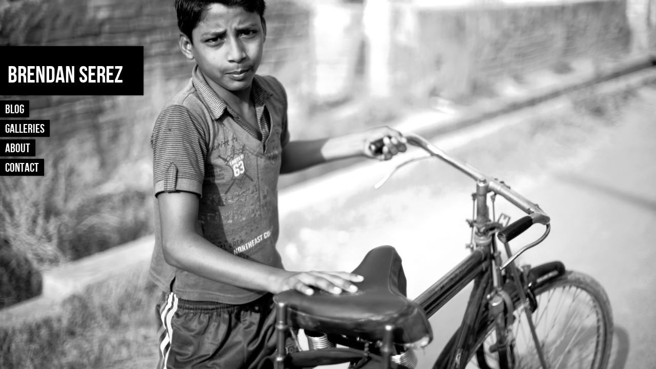

--- FILE ---
content_type: text/html; charset=utf-8
request_url: https://brendanserez.com/
body_size: 2496
content:


<!DOCTYPE html PUBLIC "-//W3C//DTD XHTML 1.0 Strict//EN" "http://www.w3.org/TR/xhtml1/DTD/xhtml1-strict.dtd"> 
<html dir="ltr" lang="en-US"> 
    <head>
        <meta http-equiv="Content-Type" content="text/html; charset=UTF-8" />
        
        <title>
            Brendan Serez - photography by Brendan Serez
        </title>
        <meta name="description" content="Photography by Brendan Serez; an independent photographer">
        <meta property="og:type" content="website" />
        <meta property="fb:admins" content="503995221,662475691"/>
        <link rel="shortcut icon" type="image/x-icon" href='/static/img/favicon.ico'>
        
        <style type="text/css" media="screen">
            @import url('/static/css/supersized.css');
            @import url('/static/css/style.css');
            @import url('/static/css/skin.css');
        </style>

        <!--[if IE 7]>
            <style type="text/css">
                @import url('/static/css/ie7style.css');
            </style>
        <![endif]-->
        <!--[if IE 8]>
            <style type="text/css">
                @import url('/static/css/ie8style.css');
            </style>
        <![endif]-->
        <!--[if IE 9]>
            <style type="text/css">
                @import url('/static/css/ie9style.css');
            </style>
        <![endif]-->

        <link rel='stylesheet' id='jquery.lightbox.min.css-css'  href='/static/css/lightbox.min.css' type='text/css' media='all' />
        <script type='text/javascript' src='/static/js/jquery.min.js'></script>
        <script type='text/javascript' src='/static/js/supersized.3.1.3.min.js'></script>
        <script type='text/javascript' src='/static/js/custom.js'></script>
        <script type='text/javascript' src='/static/js/cufon-yui.js'></script>
        
        <script type="text/javascript">
            jQuery(function($){
                $.supersized({
                    //Functionality
                    startwidth: 640,  
                    startheight: 480,
                    vertical_center: 1,
                    navigation: 0,
                    thumbnail_navigation: 0,
                    slideshow:1,      //Slideshow on/off
                    autoplay:1,      //Slideshow starts playing automatically
                    start_slide:0,      //Start slide (0 is random)
                    random:0,      //Randomize slide order (Ignores start slide)
                    slide_interval:4000,   //Length between transitions
                    transition:1,      //0-None, 1-Fade, 2-Slide Top, 3-Slide Right, 4-Slide Bottom, 5-Slide Left, 6-Carousel Right, 7-Carousel Left
                    transition_speed:1000,   //Speed of transition
                    pause_hover:0,      //Pause slideshow on hover
                    keyboard_nav:1,      //Keyboard navigation on/off
                    performance:0,      //0-Normal, 1-Hybrid speed/quality, 2-Optimizes image quality, 3-Optimizes transition speed // (Only works for Firefox/IE, not Webkit)
                    image_protect:1,      //Disables image dragging and right click with Javascript
                    slide_counter: 0,
                    slide_captions: 0,
                    slides: [       //Slideshow Images
                        
                            {image:'/media/img/photos/233741f2-14e9-45ee-a9d5-4e25d92811cb_1500x1000.jpg'}
                            
                                ,
                            
                        
                            {image:'/media/img/photos/eedf067a-8095-4740-921a-0f2e0482f98e_1500x1000.jpg'}
                            
                                ,
                            
                        
                            {image:'/media/img/photos/b010af93-a061-4d35-b1b0-03d4234c42a3_1500x1000.jpg'}
                            
                                ,
                            
                        
                            {image:'/media/img/photos/781d484a-7363-45cb-a347-d1f896e988b5_1500x1000.jpg'}
                            
                                ,
                            
                        
                            {image:'/media/img/photos/11cea623-11da-41eb-ac6e-c9e8ccdd012a_1500x1000.jpg'}
                            
                                ,
                            
                        
                            {image:'/media/img/photos/fd7c40f5-6b77-49a9-9d19-f8740cae5495_1500x1000.jpg'}
                            
                                ,
                            
                        
                            {image:'/media/img/photos/bffc635f-4f7c-47fd-9d29-db186c4a171a_1500x1000.jpg'}
                            
                                ,
                            
                        
                            {image:'/media/img/photos/908e47af-df2e-4eb8-867d-00a5367836f2_1500x1000.jpg'}
                            
                                ,
                            
                        
                            {image:'/media/img/photos/7de87753-cecc-45e3-acec-48ddc2956c4f_1500x1000.jpg'}
                            
                                ,
                            
                        
                            {image:'/media/img/photos/5a809070-5686-497f-a754-891f7a995110_1500x1000.jpg'}
                            
                                ,
                            
                        
                            {image:'/media/img/photos/2c6f3b69-444c-4230-a530-8ac5a896f781_1500x1000.jpg'}
                            
                                ,
                            
                        
                            {image:'/media/img/photos/be99b107-b09c-4192-b826-97c483b467d2_1500x1000.jpg'}
                            
                                ,
                            
                        
                            {image:'/media/img/photos/f4ec2001-22ed-4a07-8d79-b020d011da8f_1500x1000.jpg'}
                            
                                ,
                            
                        
                            {image:'/media/img/photos/3e84de8b-ebc0-442b-9b79-1ac900420984_1500x1000.jpg'}
                            
                                ,
                            
                        
                            {image:'/media/img/photos/fe0b444c-ddd4-487c-8d2d-42ad137dfe2f_1500x1000.jpg'}
                            
                                ,
                            
                        
                            {image:'/media/img/photos/b6fb1c96-68b7-4a36-95e6-a498d4c27ca7_1500x1000.jpg'}
                            
                                ,
                            
                        
                            {image:'/media/img/photos/dadc4a75-8f98-47f7-b4a1-63ba30d7cdfe_1500x1000.jpg'}
                            
                                ,
                            
                        
                            {image:'/media/img/photos/e4bd6d1f-ce80-4f0e-9ccd-d1d0a590c7fe_1500x1000.jpg'}
                            
                                ,
                            
                        
                            {image:'/media/img/photos/fd54496d-b89d-45b8-b22c-39f607230d8c_1500x1000.jpg'}
                            
                                ,
                            
                        
                            {image:'/media/img/photos/5dfe14b3-756d-4eef-823d-cf317eb7afc9_1500x1000.jpg'}
                            
                                ,
                            
                        
                            {image:'/media/img/photos/7d96ac4e-4a44-42a5-8b8a-76e98f7216af_1500x1000.jpg'}
                            
                                ,
                            
                        
                            {image:'/media/img/photos/b86d26c1-1cb2-4ad1-ab18-6fd0699d6d25_1500x1000.jpg'}
                            
                                ,
                            
                        
                            {image:'/media/img/photos/0f14ecfb-d40d-485a-9f49-7899ae00699a_1500x1000.jpg'}
                            
                                ,
                            
                        
                            {image:'/media/img/photos/86621d7c-311d-49c3-b9b7-9aecf48af7cc_1500x1000.jpg'}
                            
                                ,
                            
                        
                            {image:'/media/img/photos/0fed0ff9-1fd9-4d5d-a7d6-7caced4d1818_1500x1000.jpg'}
                            
                        
                    ]                       
                });
            });

        </script>

        
            <meta property="og:image" content="http://brendanserez.com/media/img/photos/233741f2-14e9-45ee-a9d5-4e25d92811cb_150x150_sq.jpg" />
        
        
    </head>
    <body class="home blog">

        <div id="header">
            <div id="logo">
                <a href="/"><h1>Brendan Serez</h1></a>
            </div>
            <div class="navigation">
                <ul id="menu-other-galleries" class="menu">
                    <li id="menu-item-216" class="menu-item menu-item-type-post_type menu-item-object-page menu-item-216">
                        <a href='/blog/'>Blog</a>
                    </li>
                    <li id="menu-item-206" class="menu-item menu-item-type-custom menu-item-object-custom menu-item-206">
                        <a href='/all/'>Galleries</a>
                        <ul class="sub-menu">
                            
                                <li class="menu-item menu-item-type-post_type menu-item-object-portfoliocpt">
                                    <a href='/15/other/'>other</a>
                                </li>
                            
                                <li class="menu-item menu-item-type-post_type menu-item-object-portfoliocpt">
                                    <a href='/14/sessions/'>sessions</a>
                                </li>
                            
                                <li class="menu-item menu-item-type-post_type menu-item-object-portfoliocpt">
                                    <a href='/10/people/'>people</a>
                                </li>
                            
                                <li class="menu-item menu-item-type-post_type menu-item-object-portfoliocpt">
                                    <a href='/4/Nature/'>Nature</a>
                                </li>
                            
                                <li class="menu-item menu-item-type-post_type menu-item-object-portfoliocpt">
                                    <a href='/1/black-and-white/'>black and white</a>
                                </li>
                            
                        </ul>
                    </li>
                    
                    
                        <li class="menu-item menu-item-type-post_type menu-item-object-page">
                            <a href="/about/">About</a>
                        </li>
                    
                        <li class="menu-item menu-item-type-post_type menu-item-object-page">
                            <a href="/contact/">Contact</a>
                        </li>
                    
                    <!--
                    <form class="pull-left" action='/search/' method='POST'>
                        <input type="text" name='search' class='span3' placeholder="Search">
                    </form>
                    -->

                </ul>               
            </div>
        </div>
        
        


        <script type='text/javascript'>
            /* <![CDATA[ */
            var JQLBSettings = {
                "fitToScreen":"1",
                "resizeSpeed":"400",
                "displayDownloadLink":"0",
                "navbarOnTop":"0",
                "loopImages":"1",
                "resizeCenter":"",
                "marginSize":"",
                "linkTarget":"_self",
                "help":"",
                "prevLinkTitle":"previous image",
                "nextLinkTitle":"next image",
                "prevLinkText":"\u00ab Previous",
                "nextLinkText":"Next \u00bb",
                "closeTitle":"close image gallery",
                "image":"Image ",
                "of":" of ",
                "download":"Download"
            };
            /* ]]> */
        </script>
        <script type='text/javascript' src='/static/js/jquery.lightbox.min.js'></script>
        
        

    </body>
</html>


--- FILE ---
content_type: text/css
request_url: https://brendanserez.com/static/css/style.css
body_size: 4362
content:
/*
Theme Name: PictureThis
Theme URI: http://www.cadengrant.me/themes/picturethis
Description: Premium Photography/Personal Portfolio WordPress Theme
Author: Caden Grant
Version: 1.3
*/

/**************************************************
	RESET
**************************************************/

html, body, div, span, applet, object, iframe,
h1, h2, h3, h4, h5, h6, p, blockquote, pre,
a, abbr, acronym, address, big, cite, code,
del, dfn, em, font, img, ins, kbd, q, s, samp,
small, strike, /*strong,*/ sub, sup, tt, var,
dl, dt, dd, ol, ul, li,
fieldset, form, label, legend,
table, caption, tbody, tfoot, thead, tr, th, td {
	margin: 0;
	padding: 0;
	border: 0;
	outline: 0;
	font-weight: inherit;
	font-style: inherit;
	font-size: 100%;
	font-family: inherit;
	vertical-align: baseline;
}

:focus {
	outline: 0;
}

body {
	line-height: 1;
}

ol, ul {
	list-style: none;
}

table {
	border-collapse: separate;
	border-spacing: 0;
}

caption, th, td {
	text-align: left;
	font-weight: normal;
}

blockquote:before,
blockquote:after,
q:before,
q:after {
	content: "";
}

blockquote, q {
	quotes: "" "";
}
body {
	font-family: Arial;
	font-size: 12px;
	height: 100%;
	color: #727272;
	overflow: none;
}
p {
	font-family: Arial;
	font-size: 12px;
	margin-bottom: 20px;
	line-height: 18px;
	color: #888;
}
h1, h2, h3, h4, h5, h6 {
	color: #fff;
	font-family: 'BebasNeueRegular';
}
a {
	text-decoration: none;
}
pre { 
	margin: 10px 0 10px 0; 
	line-height: 22px; 
	padding: 0 0 0 15px; 
	background-image: url('images/pre.gif'); 
	border: 1px solid #e7e7e7; 
	overflow: auto; 
}


/* ################################################################
# HEADER STYLING
################################################################ */
#background {
	width: 100%;
	height: 100%;
	font-size: 0px;
	position: fixed;
	top: 0px;
	left: 0px;
	z-index: -1;
	text-align: center;
}
#background_image img {
    /* Set rules to fill background */
    min-height: 100%;
    min-width: 1024px;

    /* Set up proportionate scaling */
    width: 100%;
    height: auto;

    /* Set up positioning */
    position: fixed;
    top: 0;
    left: 0;
	z-index: -999;
}
#header {
	position: fixed;
	z-index: 200;
}
#header, #header p {
	color: #868686;
}
#logo {
	margin: 90px 0 10px;
	background-color: #000;
	padding: 15px 15px;
	width: 152px;
	z-index: 200;
	-moz-box-shadow: 0 0 3px rgba(0, 0, 0, 0.5);
	-webkit-box-shadow: 0 0 3px rgba(0, 0, 0, 0.5);
	box-shadow: 0 0 3px rgba(0, 0, 0, 0.5);
}
#sitename {
	margin: 90px 0 20px;
	padding: 15px 10px;
	background-color: #000;
	text-align: center;
	width: 200px;
}
#sitename a {
	text-transform: uppercase;
	color: #fff;
	font-size: 36px;
}
#search input {
	border: 0px;
	padding: 7px 0 7px 10px;
	color: #666666;
	font-style: italic;
	background: #262626 url(images/search.png) no-repeat right;
	width: 203px;
}
#search {
	opacity: 0.9;
	padding: 22px 0 20px 20px;
}
#search input[type=submit] {
	display: none;
}


/**** NAVIGATION STYLING ****/
@font-face {
    font-family: 'BebasNeueRegular';
    src: url('BebasNeue-webfont.eot');
    src: url('BebasNeue-webfont.eot?#iefix') format('eot'),
         url('BebasNeue-webfont.woff') format('woff'),
         url('BebasNeue-webfont.ttf') format('truetype'),
         url('BebasNeue-webfont.svg#webfontfvFLBU0N') format('svg');
    font-weight: normal;
    font-style: normal;

}

.navigation {
	text-transform: uppercase;
	z-index: 200;
	display: none;
}
.navigation ul.menu {
	z-index: 200;
}
.navigation ul.menu li {
	list-style: none;
}
.navigation ul.menu li a {
	font-family: 'BebasNeueRegular';
	font-size: 24px;
	line-height: 30px;
	color: #fff;
	text-decoration: none;
	padding: 3px 10px 0 10px;
	margin-bottom: 5px;
	background: #000;
	float: left;
	clear: both;
	-moz-box-shadow: 0 0 3px rgba(0, 0, 0, 0.5);
	-webkit-box-shadow: 0 0 3px rgba(0, 0, 0, 0.5);
	box-shadow: 0 0 3px rgba(0, 0, 0, 0.5);
}
.navigation ul.menu li ul {
	float: left;
	display: none;
	z-index: 200;
}		
.navigation ul.menu li ul li {
	margin: 0px 0px 0px 0px;
	float: left;
}			
.navigation ul.menu li ul li a {
	font-size: 18px;
	color: #424242;
	margin-left: -2px;
	line-height: 30px;
	background: #fff;
	-moz-box-shadow: 0 0 3px rgba(0, 0, 0, 0.5);
	-webkit-box-shadow: 0 0 3px rgba(0, 0, 0, 0.5);
	box-shadow: 0 0 3px rgba(0, 0, 0, 0.5);
}				
.navigation ul.menu li ul li a:hover {
	color: #000000;
}		
.navigation ul.menu li ul li ul {
	margin: 48px 0px 0px 0px;
	position: absolute;
	display: none;
	width: 100%;
	z-index: 200;
}			
.navigation ul.menu li ul li ul li {
	margin: -15px 0 0 -2px;
	white-space: nowrap;
	float: left;
}				
.navigation ul.menu li ul li ul li a {
	margin: 0px 0px 0px 0px;
}
					
.navigation ul.menu li ul li ul li ul {
	display: none !important;
}


/* ################################################################
# PAGE STYLING
################################################################ */
#mainpage {
	float: left;
	margin-left: 250px;
}

/**** PAGE CONTENT STYLING ****/
#content {
	width: 509px;
	float: left;
	padding: 0 25px 0 25px;
}
#content ul, #content ol {
	margin: 18px;
}
#content ul li {
	padding: 6px 0;
}
#content ol li {
	padding: 6px 0;
}
#content a {
	font-weight: bold;
	color: #fff;
}
#content a:hover {
	color: #eee;
}
#content h1, #content h2, #content h3, #content h4, #content h5, #content h6 {
	margin-bottom: 15px;
}
#content .blog_post h2 {
	font-size: 48px;
	margin-bottom: 4px;
	text-transform: uppercase;
	z-index: 0 !important;
}
.metaInfo {
	margin-bottom: 25px;
	text-transform: uppercase;
	font-size: 10px;
	font-weight: bold;
	border-top: 1px solid #232323;
	border-bottom: 1px solid #232323;
	padding: 10px 0 10px;
}
ul.meta_tags {
	margin: 0;
	padding: 0;
}
ul.meta_tags li {
	float: left;
	list-style: none;
	margin: 0 15px 0 0;
	padding: 0;
	display: block;
	clear: right;
}
.page_content {
	width: 824px;
	overflow: hidden;
	margin: 35px 0;
	background-color: #000;
	padding: 0 0 20px;
	-moz-box-shadow: 0 0 3px rgba(0, 0, 0, 0.5);
	-webkit-box-shadow: 0 0 3px rgba(0, 0, 0, 0.5);
	box-shadow: 0 0 3px rgba(0, 0, 0, 0.5);
}
.blog_post .post_thumbnail {
	margin-top: 10px;
	margin-bottom: 20px;
}
.post_thumbnail img {
	margin-bottom: 10px;
}
.blog_post .post_thumbnail_left {
	float: left;
	margin: 0 20px 10px 0;
}
.blog_post {
	display: block;
	width: 509px;
	clear: both;
	overflow: hidden;
	margin: 0 0 20px 0;
}
.blog_post p {
	margin: 18px 0 10px;
}
#content p {
	margin: 20px 0 10px;
}

.searchsubmit { display: none; }
.searchinput {
	height: 28px;
	border: 0px;
	width: 225px;
	padding-left: 5px;
	background: #181818;
	color: #666666;
}

/********* SIDEBAR STYLING *********/
#sidebar {
	width: 245px;
	float: right;
	padding: 0 20px 0 0;
}
#sidebar a {
	color: #fff;
	font-weight: bold;
	line-height: 16px;
}
#sidebar a:hover { color: #999;}
#sidebar ul {
	margin-bottom: 20px;
}
#sidebar ul li {
	list-style: none;
	background: url(images/arrow.png) no-repeat;
	padding: 7px 0;
	border-bottom: 1px solid #212121;
}
#sidebar ul li a {
	padding-left: 10px;
	display: block;
}
#sidebar h3 {
	font-size: 36px;
	margin-bottom: 10px;
}

.fullwidth_content {
	overflow: hidden;
	padding: 10px 30px 0;
	display: block;
}

/* Gallery styling */
#gallery {
	width: 824px;
	overflow: hidden;
	padding-bottom: 8px;
}
#gallery ul {
	margin: 0;
	padding: 0;
}
#gallery li {
	list-style: none;
	padding: 0;
	margin: 0;
}
.blog_post #gallery ul.gallery-two-column li {
	width: 380px;
	float: left;
	padding-right: 20px;
	padding-top: 10px;
}
.blog_post #gallery ul.gallery-three-column li {
	width: 250px;
	float: left;
	padding-right: 10px;
	padding-top: 10px;
}
.blog_post #gallery ul.gallery-four-column li {
	width: 190px;
	float: left;
	padding-right: 10px;
	padding-top: 10px;
}

/* Comment Styling */
#comments {
	overflow: hidden;
}
#comments ul {
	list-style-type:none;
	margin: 0;
}
#comments ul li {
	list-style: none;
}
.commentlist {
	margin: 0;
}
ul.commentlist {
	margin: 0;
}
.commentlist li {
	margin:0;
	border-top: 1px solid #ccc;
	padding: 0;
	list-style: none;
	list-style-type: none;
}
.commentlist li .comment_wrap {
	overflow:visible;
	padding:20px 0;
	position:relative;
}
.gravatar {
	float:left;
}
.gravatar img{
	height:60px;
	width:60px;
}
.comment_content {
	min-height:80px; 
	padding-left:20px;
	position:relative;
	overflow:hidden;
}
#comments .commentlist li ul li {
	margin-left: 40px;
}
.nocomments {
	text-align: center;
	margin: 0;
	padding: 0;
}
.comment_author {
	font-size:11px;
	font-weight: bold;
	font-style: normal;
	text-transform: uppercase;
}
.comment_author span {
	display:none;
}
.comment_time {
	float:right;
	font-size: 11px;
	font-weight: bold;
	text-transform: uppercase;
}
.comment_text {
	clear:both;
	padding-top:5px;
	overflow:hidden;
}
.comment_text p {
	margin: 10px 0 20px 0;
}
.comments_navigation {
	margin-top:20px;
	clear:both;
	overflow:hidden;
}
.comments_navigation .nav_previous {
	float:left;
}
.comments_navigation .nav_next {
	float:right;
}
#respond {
	margin-top:20px;
}
#respond #comment{
}
#comments label {
	padding-left: 6px;
	opacity: 0.75;
}
.cancel_comment_reply {
	margin-bottom:6px;
}
.l-submit {
	background-color: #292929;
	background-repeat: repeat-x;
	margin: 0 0 10px; 
	padding: 7px 11px;
}
.l-submit { color: #fff; }
a:hover .l-submit { color: #b5000; }
.textfield { width: 213px; height: 31px; border: 0; padding: 0; background-repeat: no-repeat; margin: 0 8px 0 0; border: 1px solid #ddd; background: #eee; }
.textarea { width: 450px; height: 125px; padding: 0; margin: 0 0 10px 0; border: 0; background-repeat: no-repeat; overflow: hidden; border: 1px solid #ddd; background: #eee; }
.l-input { width: 300px; height: 31px; margin: 0 0 20px; border: 1px solid #ddd; background: #eee; }
#contact .l-submit { color: #fff; margin: 15px 0 0; border: 0px; }


/******** WP PAGE NAVIGATION **********/

#content-fullwidth-portfolio ul {
	overflow: auto;
}
.blog_pagenavi .wp-pagenavi {
	margin-left: 0px;
}
.wp-pagenavi {
	z-index: 200;
	float: left;
	clear: both;
	display: inline-block;
	font-size: 10px;
	margin: 25px 0 10px 20px;
}
.wp-pagenavi a, .wp-pagenavi .current {
	padding: 11px 8px;
	background-color: #000;
	-moz-box-shadow: 0 0 3px rgba(0, 0, 0, 0.5);
	-webkit-box-shadow: 0 0 3px rgba(0, 0, 0, 0.5);
	box-shadow: 0 0 3px rgba(0, 0, 0, 0.5);
}
.wp-pagenavi a {
	font-weight: bold;
	color: #fff;
}
.wp-pagenavi .current {
	font-weight: bold;
	color: #777;
}
#content .wp-pagenavi a {
	color: #fff;
}

/**** PORTFOLIO STYLING ****/

.portfolio_content {
	padding: 5px 25px 0 25px; 
}
.portfolio_content p {
	margin-bottom: 15px;
}
#content-fullwidth-portfolio {
	width: 799px;
	overflow: none;
	padding: 20px 0 0 25px;
}
ul.two-column li {
	width: 384px;
	float: left;
	margin: 0 6px 6px 0;
}
ul.two-column li .portfolio_thumbnail {
	width: 385px;
	height: 200px;
	position: relative;
}
ul.three-column li {
	margin: 0 6px 6px 0;
	width: 254px;
	float: left;
}
ul.three-column li .portfolio_thumbnail {
	width: 253px;
	height: 145px;
	position: relative;
}
ul.four-column li {
	width: 190px;
	float: left;
	margin: 0 5px 5px 0;
}
ul.four-column li .portfolio_thumbnail {
	width: 190px;
	height: 160px;
	position: relative;
}
ul.five-column li {
	width: 152px;
	float: left;
	margin: 0 4px 4px 0;
}
ul.five-column li .portfolio_thumbnail {
	width: 152px;
	height: 130px;
	position: relative;
}
.portfolio_thumbnail img {
	display: block; position: absolute; top: 0; left: 0;
}
.imagehover {
	position: absolute;
	left: 50%;
	top: 50%;
}

/********* TEXT STYLING *********/
h1, h2, h3, h4, h5, h6 {
	margin-top: 20px;
	text-transform: uppercase;
}
h1 {
	font-size: 46px;
}
h2 {
	font-size: 40px;
}
h3 {
	font-size: 24px;
}
h4 {
	font-size: 18px;
}
h5 {
	font-size: 16px;
}
h6 {
	font-size: 14px;
}
h1 a, h2 a, h3 a, h4 a, h5 a, h6 a {
	color: #fff;
}
h1 a:hover, h2 a:hover, h3 a:hover, h4 a:hover, h5 a:hover, h6 a:hover {
	color: #ccc;
}

.divider {
	width: 100%;
	height: 1px;
	display: block;
	clear: both;
	margin: 0 0 20px 0;
}
/* widget styling */
#flickr, #flickr .wrap {
	width: 270px;
}
#flickr .wrap img {
	float: left;
	margin: 0 10px 10px 0;
}
ul .thumbnail-list {
	margin: 0; 
	padding: 0;
}
#sidebar .thumbnail-list li {
	background-image: none;
	padding: 15px 0 15px 0;
	border-bottom: none;
}
.thumbnail-list li {
	padding: 0;
	background-image: none;
	display: block;
	clear: both;
}
#sidebar .thumbnail-list li a {
	padding: 0;
}
.thumbnail-list li img {
	float: left;
	margin: 0 8px 0 0;
	border: 3px solid #212121;
}
.date {
	line-height: 18px;
	color: #999;
}
.clearboth { clear: both; }
.tagcloud a {
	padding: 7px;
	background: #212121;
	border-radius: 4px;
	margin: 4px;
	display: inline-block;
}
.read_more {
	padding: 8px;
	background: #212121;
	border-radius: 1px;
	margin: 10px 0 0 0;
	display: inline-block;
	font-size: 14px;
}

/*************
COLUMN SHORTCODES
**************/
.one_half, .one_third, .two_third, .three_fourth, .one_fourth, .one_fifth, .two_fifth, .three_fifth, .four_fifth, .one_sixth, .five_sixth {
	position: relative;
	margin-right: 4%;
	float: left;
}
.one_half {
	width: 48%;
	float: left;
}
.one_third {
	width: 30.6666%;
	float: left;
}
.two_third {
	width: 65.3332%;
	float: left;
}
.one_fourth {
	width: 22%;
	float: left;
}
.two_fourth {
	width: 48%;
	float: left;
}
.three_fourth {
	width: 74%;
	float: left;
}
.one_fifth {
	width: 16.8%;
	float: left;
}
.two_fifth {
	width: 37.6%;
	float: left;
}
.three_fifth {
	width: 58.4%;
	float: left;
}
.four_fifth {
	width: 79.2%;
	float: left;
}
.one_sixth {
	width: 13.3333%;
	float: left;
}
.two_sixth {
	width: 30.6666%;
	float: left;
}
.three_sixth {
	width: 47.9998%;
	float: left;
}
.four_sixth {
	width: 65.3332%;
	float: left;
}
.five_sixth {
	width: 82.6665%;
	float: left;
}
.last {
	margin-right: 0 !important;
	clear: right;
}

/* shortcodes */

.error { background: #f7c5c5; color: #a86f6f; border: 1px solid #ce8484; margin: 5px 0 5px 0; padding: 10px; display: block; }
.success { background: #dff7c3; color: #5a9038; border: 1px solid #bbdb95; margin: 5px 0 5px 0; padding: 10px; display: block; }
.info { background: #d4edf9; color: #5a8e9f; border: 1px solid #abd2ee; margin: 5px 0 5px 0; padding: 10px; display: block; }
.note { background: #f7f9d4; color: #a5830e; border: 1px solid #cfc993; margin: 5px 0 5px 0; padding: 10px; display: block; }

.info .icon, .error .icon, .success .icon, .note .icon { float: left; margin: -1px 8px 0 0; }

.dropcap { font-size: 24px; float: left; overflow: hidden; color: #ffffff; line-height: 40px; width: 40px; font-weight: bold; text-align: center; background-image: url('images/dropcap.png'); margin: 6px 8px 1px 0; background-repeat: no-repeat; }
.dropcap2 { font-size: 28px; float: left; overflow: hidden; line-height: 35px; width: 30px; font-weight: bold; text-align: center; margin: 0 8px -4px 0; }

.highlight_yellow { background: #edff56; display: inline-block; padding: 3px 5px; }
.highlight_black { background: #000; display: inline-block; padding: 3px 5px; color: #ffffff; }
.highlight_lightgrey { background: #f8f8f8; display: inline-block; padding: 3px 5px; }
.highlight_grey { background: #dddddd; display: inline-block; padding: 3px 5px; }

blockquote { font-size: 14px; font-family: Georgia; background-image: url(images/blockquote.png); background-repeat: no-repeat; margin: 0; padding-left:36px; }
blockquote.block { margin: 5px 0 30px 0; background-position: 0 15px; display: block; }
blockquote.block cite { font-size: 12px; color: #999; margin: 10px 0 10px 0; }

blockquote.alignleft {
	margin: 10px 30px 10px 0;
	width: 250px;
	float: left;

}
blockquote.alignright {
	margin: 10px 0 10px 30px;
	width: 250px;
	float: right;
}

.imageleft {
	margin: 4px 15px 5px 0;
	float: left;
	display: block;
}
.imageright {
	margin: 4px 0 5px 15px;
	float: right;
	display: block;
}

.button { display: inline-block; border-radius: 4px; margin: 2px 0 2px; }
#content a.button, Photorific.button { color: #fff; }
#content a.b_white, Photorific.b_white { color: #333; }
.b_small { padding: 4px 9px; font-size: 12px; }
.b_medium { padding: 6px 12px; font-size: 14px; }
.b_large { padding: 7px 14px 9px; font-size: 18px; }

.b_black { background-image: url(images/blackbutton.png); border: 1px solid #000; }
.b_gray { background-image: url(images/graybutton.png); border: 1px solid #555; }
.b_blue { background-image: url(images/bluebutton.png); border: 1px solid #00719b; }
.b_green { background-image: url(images/greenbutton.png); border: 1px solid #6c8d06; }
.b_pink { background-image: url(images/pinkbutton.png); border: 1px solid #c44c5a; }
.b_orange { background-image: url(images/orangebutton.png); border: 1px solid #e87500; }
.b_white { background-image: url(images/whitebutton.png); border: 1px solid #999; }

.alignleft {
	float: left;
	margin: 0 14px 4px 0;
}
.alignright {
	float: right;
	margin: 0 0 4px 14px;
}



--- FILE ---
content_type: text/css
request_url: https://brendanserez.com/static/css/skin.css
body_size: 526
content:

body {
	font-size: px;
	font-family: Arial, Helvetica, Garuda, sans-serif;
}

#logo, #sitename {
	background-color: #000000;
}
#logo {
	width: 250px;
}
#sitename a {
	color: #ffffff;
}
.navigation ul.menu li a {
	background-color: #000000;
	color: #ffffff;
}
.navigation ul.menu li ul li a {
	background-color: #ffffff;
	color: #424242;
}
.navigation ul.menu li ul li a:hover {
	color: #000000;
}
h1 {
	font-size: px;
}
h2, .blog_post h2 {
	font-size: px;
}
h3 {
	font-size: px;
}
h4 {
	font-size: px;
}
h5 {
	font-size: px;
}
h6 {
	font-size: px;
}
p { 
	font-size: px;
	font-family: Arial, Helvetica, Garuda, sans-serif; 
}
#header #sitename a {
	color: #ffffff;
}
#header #search input {
	background-color: ;
	color: ;
}
#page li h2 a {
	color: ;
}
#page li h2 {
	background-color: ;
}
#sidebar ul li {
	border-color: #212121;
}
#mainpage {
	margin-left: 330px;
}
.commentlist li {
	border-color: #212121;
}
a, #content .metaInfo a, #content a, #sidebar a {
	color: #ffffff;
}
a:hover, #content .metaInfo a:hover, #content a:hover, #sidebar a:hover {
	color: #999999;	
}
.page_content {
	background-color: #000000;
}
.page_content, .page_content p, #sidebar, #sidebar p, body {
	color: #727272;
}

#content .blog_post h2 a {
	color: #ffffff;
}
#content .blog_post h2 a:hover {
	color: #999999;
}
#content .blog_post h2 {
	color: #ffffff;
}

#sidebar a {
	color: #ffffff;
}
#sidebar a:hover {
	color: #999999;
}
#sidebar, #sidebar p, #sidebar .date {
	color: #727272;
}
#sidebar .tagcloud a {
	color: #ffffff;
}
#sidebar .tagcloud a:hover {
	color: #999999;
}
#sidebar .tagcloud a {
	background: #212121;
}
.wp-pagenavi {
	font-family: Arial, Helvetica, Garuda, sans-serif;
}
.wp-pagenavi a, .wp-pagenavi .current {
	background-color: #000000;
}
.wp-pagenavi .current {
	color: #727272;
}
.wp-pagenavi a {
	color: #ffffff;
}
h1 {
	color: #ffffff;
}
h2 {
	color: #ffffff;
}
h3 {
	color: #ffffff;
}
h4 {
	color: #ffffff;
}
h5 {
	color: #ffffff;
}
h6 {
	color: #ffffff;
}
.thumbnail-list li img {
	border-color: #212121;
}
.tagcloud a {
	background-color: #212121;
}

--- FILE ---
content_type: text/javascript
request_url: https://brendanserez.com/static/js/custom.js
body_size: 308
content:
function portfolio() {
	$('#content-fullwidth-portfolio ul li a').hover(function() {
		$(this).children('.front').stop().animate({"opacity": ".4"}, 500);
	}, function() {
		$(this).children('.front').stop().animate({"opacity": "1"}, 500);
	});
}
function menu() {
	$('.navigation').fadeIn();
	jQuery('ul.menu li').hover(function() {
		jQuery(this).not('ul.sub-menu li').find('a:eq(0)').stop().animate({
			paddingLeft: '20px'}, {queue:false, duration: 100
		})
		
		jQuery(this).find('ul:eq(0)').show();
	},
	function(){
		jQuery(this).not('ul.sub-menu li').find('a:eq(0)').stop().animate({
			paddingLeft: '10px'}, {queue:false, duration: 100
		})
		
		jQuery(this).find('ul').hide();
	});
}
$(document).ready(function() {
	menu();
	portfolio();
});